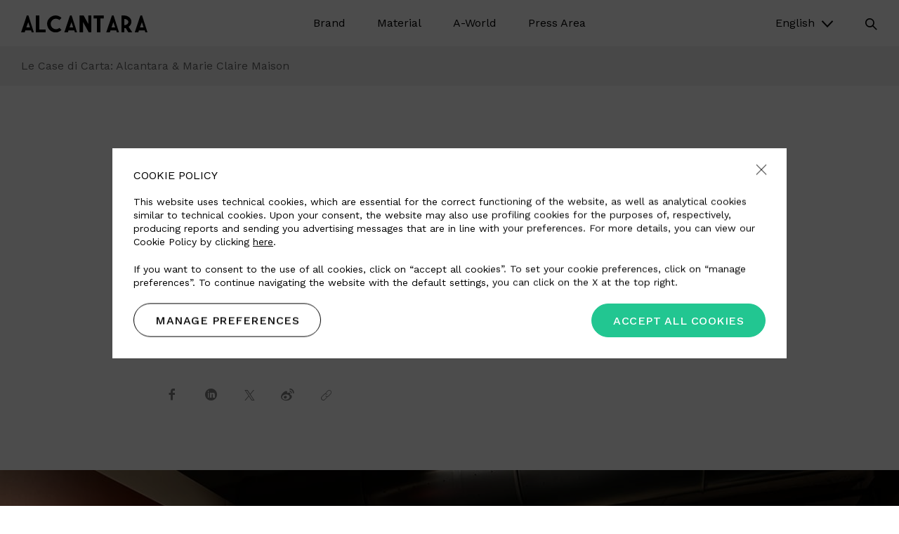

--- FILE ---
content_type: text/html; charset=UTF-8
request_url: https://www.alcantara.com/le-case-di-carta-marie-claire-maison-20th-birthday/
body_size: 59029
content:
<!DOCTYPE html>
<html lang="en-US">
<head>
    <!-- Meta Tags -->
    <meta http-equiv="Content-Type" content="text/html;" charset="UTF-8" />
    	<meta name="viewport" content="width=device-width, initial-scale=1.0, shrink-to-fit=no">
    <meta name="format-detection" content="telephone=no">

	<link href="https://fonts.googleapis.com/css?family=Gilda+Display|Work+Sans:200,300,400,500,600&display=swap" rel="stylesheet">

    <link rel="apple-touch-icon" sizes="57x57" href="https://www.alcantara.com/wp-content/themes/alcantara/assets/images/favicon/apple-icon-57x57.png">
    <link rel="apple-touch-icon" sizes="60x60" href="https://www.alcantara.com/wp-content/themes/alcantara/assets/images/favicon/apple-icon-60x60.png">
    <link rel="apple-touch-icon" sizes="72x72" href="https://www.alcantara.com/wp-content/themes/alcantara/assets/images/favicon/apple-icon-72x72.png">
    <link rel="apple-touch-icon" sizes="76x76" href="https://www.alcantara.com/wp-content/themes/alcantara/assets/images/favicon/apple-icon-76x76.png">
    <link rel="apple-touch-icon" sizes="114x114" href="https://www.alcantara.com/wp-content/themes/alcantara/assets/images/favicon/apple-icon-114x114.png">
    <link rel="apple-touch-icon" sizes="120x120" href="https://www.alcantara.com/wp-content/themes/alcantara/assets/images/favicon/apple-icon-120x120.png">
    <link rel="apple-touch-icon" sizes="144x144" href="https://www.alcantara.com/wp-content/themes/alcantara/assets/images/favicon/apple-icon-144x144.png">
    <link rel="apple-touch-icon" sizes="152x152" href="https://www.alcantara.com/wp-content/themes/alcantara/assets/images/favicon/apple-icon-152x152.png">
    <link rel="apple-touch-icon" sizes="180x180" href="https://www.alcantara.com/wp-content/themes/alcantara/assets/images/favicon/apple-icon-180x180.png">
    <link rel="icon" type="image/png" sizes="192x192"  href="https://www.alcantara.com/wp-content/themes/alcantara/assets/images/favicon/android-icon-192x192.png">
    <link rel="icon" type="image/png" sizes="32x32" href="https://www.alcantara.com/wp-content/themes/alcantara/assets/images/favicon/favicon-32x32.png">
    <link rel="icon" type="image/png" sizes="96x96" href="https://www.alcantara.com/wp-content/themes/alcantara/assets/images/favicon/favicon-96x96.png">
    <link rel="icon" type="image/png" sizes="16x16" href="https://www.alcantara.com/wp-content/themes/alcantara/assets/images/favicon/favicon-16x16.png">
    <meta name="msapplication-TileColor" content="#ffffff">
    <meta name="msapplication-TileImage" content="https://www.alcantara.com/wp-content/themes/alcantara/assets/images/favicon/ms-icon-144x144.png">
    <meta name="facebook-domain-verification" content="xoojypw7yvdr93n1m4z5jf5wz1uull" />
    <meta name="facebook-domain-verification" content="bz90zz0vvk8tu2igr9g3hqccf7wsjb" />
    <meta name="theme-color" content="#ffffff">
    
    <!-- Google Tag Manager -->
    <script>
        (function(w, d, s, l, i) {
            w[l] = w[l] || [];
            w[l].push({
                'gtm.start': new Date().getTime(),
                event: 'gtm.js'
            });
            var f = d.getElementsByTagName(s)[0],
                j = d.createElement(s),
                dl = l != 'dataLayer' ? '&l=' + l : '';
            j.async = true;
            j.src = 'https://www.googletagmanager.com/gtm.js?id=' + i + dl;
            f.parentNode.insertBefore(j, f);
        })(window, document, 'script', 'dataLayer', 'GTM-KM28CM');
    </script>
    <!-- End Google Tag Manager -->

    <script>
        var AJAXURL = 'https://www.alcantara.com/wp-admin/admin-ajax.php';
        var UA = 'UA-4596089-1';
            </script>



    <meta name='robots' content='index, follow, max-image-preview:large, max-snippet:-1, max-video-preview:-1' />
	<style>img:is([sizes="auto" i], [sizes^="auto," i]) { contain-intrinsic-size: 3000px 1500px }</style>
	
	<!-- This site is optimized with the Yoast SEO plugin v25.9 - https://yoast.com/wordpress/plugins/seo/ -->
	<title>‘Le Case di Carta’: Marie Claire celebrates its 20th birthday - Alcantara</title>
	<meta name="description" content="At Mudec Photo, Milan, Alcantara is a partner of ‘Le Case di Carta’, the Marie Claire Maison exhibition dedicated to the last 20 years of lifestyle and design." />
	<link rel="canonical" href="https://www.alcantara.com/le-case-di-carta-marie-claire-maison-20th-birthday/" />
	<meta property="og:locale" content="en_US" />
	<meta property="og:type" content="article" />
	<meta property="og:title" content="‘Le Case di Carta’: Marie Claire celebrates its 20th birthday - Alcantara" />
	<meta property="og:description" content="At Mudec Photo, Milan, Alcantara is a partner of ‘Le Case di Carta’, the Marie Claire Maison exhibition dedicated to the last 20 years of lifestyle and design." />
	<meta property="og:url" content="https://www.alcantara.com/le-case-di-carta-marie-claire-maison-20th-birthday/" />
	<meta property="og:site_name" content="Alcantara" />
	<meta property="article:published_time" content="2023-11-23T09:00:28+00:00" />
	<meta property="article:modified_time" content="2023-11-23T13:45:34+00:00" />
	<meta property="og:image" content="https://www.alcantara.com/wp-content/uploads/2023/11/alcantara_le_case_di_carta_marie_claire_maison_gallery-01.jpg" />
	<meta property="og:image:width" content="1200" />
	<meta property="og:image:height" content="800" />
	<meta property="og:image:type" content="image/jpeg" />
	<meta name="twitter:card" content="summary_large_image" />
	<meta name="twitter:label1" content="Written by" />
	<meta name="twitter:data1" content="Alcantara SpA" />
	<meta name="twitter:label2" content="Est. reading time" />
	<meta name="twitter:data2" content="2 minutes" />
	<script type="application/ld+json" class="yoast-schema-graph">{"@context":"https://schema.org","@graph":[{"@type":"WebPage","@id":"https://www.alcantara.com/le-case-di-carta-marie-claire-maison-20th-birthday/","url":"https://www.alcantara.com/le-case-di-carta-marie-claire-maison-20th-birthday/","name":"‘Le Case di Carta’: Marie Claire celebrates its 20th birthday - Alcantara","isPartOf":{"@id":"https://www.alcantara.com/#website"},"primaryImageOfPage":{"@id":"https://www.alcantara.com/le-case-di-carta-marie-claire-maison-20th-birthday/#primaryimage"},"image":{"@id":"https://www.alcantara.com/le-case-di-carta-marie-claire-maison-20th-birthday/#primaryimage"},"thumbnailUrl":"https://www.alcantara.com/wp-content/uploads/2023/11/alcantara_le_case_di_carta_marie_claire_maison_gallery-01.jpg","datePublished":"2023-11-23T09:00:28+00:00","dateModified":"2023-11-23T13:45:34+00:00","author":{"@id":"https://www.alcantara.com/#/schema/person/084fcfb3146092ec1a39f5ceee1a6396"},"description":"At Mudec Photo, Milan, Alcantara is a partner of ‘Le Case di Carta’, the Marie Claire Maison exhibition dedicated to the last 20 years of lifestyle and design.","breadcrumb":{"@id":"https://www.alcantara.com/le-case-di-carta-marie-claire-maison-20th-birthday/#breadcrumb"},"inLanguage":"en-US","potentialAction":[{"@type":"ReadAction","target":["https://www.alcantara.com/le-case-di-carta-marie-claire-maison-20th-birthday/"]}]},{"@type":"ImageObject","inLanguage":"en-US","@id":"https://www.alcantara.com/le-case-di-carta-marie-claire-maison-20th-birthday/#primaryimage","url":"https://www.alcantara.com/wp-content/uploads/2023/11/alcantara_le_case_di_carta_marie_claire_maison_gallery-01.jpg","contentUrl":"https://www.alcantara.com/wp-content/uploads/2023/11/alcantara_le_case_di_carta_marie_claire_maison_gallery-01.jpg","width":1200,"height":800},{"@type":"BreadcrumbList","@id":"https://www.alcantara.com/le-case-di-carta-marie-claire-maison-20th-birthday/#breadcrumb","itemListElement":[{"@type":"ListItem","position":1,"name":"Home","item":"https://www.alcantara.com/"},{"@type":"ListItem","position":2,"name":"A-World","item":"https://www.alcantara.com/a-world/"},{"@type":"ListItem","position":3,"name":"Le Case di Carta: Alcantara &#038; Marie Claire Maison"}]},{"@type":"WebSite","@id":"https://www.alcantara.com/#website","url":"https://www.alcantara.com/","name":"Alcantara","description":"","potentialAction":[{"@type":"SearchAction","target":{"@type":"EntryPoint","urlTemplate":"https://www.alcantara.com/?s={search_term_string}"},"query-input":{"@type":"PropertyValueSpecification","valueRequired":true,"valueName":"search_term_string"}}],"inLanguage":"en-US"},{"@type":"Person","@id":"https://www.alcantara.com/#/schema/person/084fcfb3146092ec1a39f5ceee1a6396","name":"Alcantara SpA","image":{"@type":"ImageObject","inLanguage":"en-US","@id":"https://www.alcantara.com/#/schema/person/image/","url":"https://secure.gravatar.com/avatar/35aaa2c13d76b5b14ad90ad9a15cd9a8?s=96&d=mm&r=g","contentUrl":"https://secure.gravatar.com/avatar/35aaa2c13d76b5b14ad90ad9a15cd9a8?s=96&d=mm&r=g","caption":"Alcantara SpA"}}]}</script>
	<!-- / Yoast SEO plugin. -->


<link rel='stylesheet' id='wp-block-library-css' href='https://www.alcantara.com/wp-includes/css/dist/block-library/style.min.css?ver=6.7.4' type='text/css' media='all' />
<style id='classic-theme-styles-inline-css' type='text/css'>
/*! This file is auto-generated */
.wp-block-button__link{color:#fff;background-color:#32373c;border-radius:9999px;box-shadow:none;text-decoration:none;padding:calc(.667em + 2px) calc(1.333em + 2px);font-size:1.125em}.wp-block-file__button{background:#32373c;color:#fff;text-decoration:none}
</style>
<style id='global-styles-inline-css' type='text/css'>
:root{--wp--preset--aspect-ratio--square: 1;--wp--preset--aspect-ratio--4-3: 4/3;--wp--preset--aspect-ratio--3-4: 3/4;--wp--preset--aspect-ratio--3-2: 3/2;--wp--preset--aspect-ratio--2-3: 2/3;--wp--preset--aspect-ratio--16-9: 16/9;--wp--preset--aspect-ratio--9-16: 9/16;--wp--preset--color--black: #000000;--wp--preset--color--cyan-bluish-gray: #abb8c3;--wp--preset--color--white: #ffffff;--wp--preset--color--pale-pink: #f78da7;--wp--preset--color--vivid-red: #cf2e2e;--wp--preset--color--luminous-vivid-orange: #ff6900;--wp--preset--color--luminous-vivid-amber: #fcb900;--wp--preset--color--light-green-cyan: #7bdcb5;--wp--preset--color--vivid-green-cyan: #00d084;--wp--preset--color--pale-cyan-blue: #8ed1fc;--wp--preset--color--vivid-cyan-blue: #0693e3;--wp--preset--color--vivid-purple: #9b51e0;--wp--preset--gradient--vivid-cyan-blue-to-vivid-purple: linear-gradient(135deg,rgba(6,147,227,1) 0%,rgb(155,81,224) 100%);--wp--preset--gradient--light-green-cyan-to-vivid-green-cyan: linear-gradient(135deg,rgb(122,220,180) 0%,rgb(0,208,130) 100%);--wp--preset--gradient--luminous-vivid-amber-to-luminous-vivid-orange: linear-gradient(135deg,rgba(252,185,0,1) 0%,rgba(255,105,0,1) 100%);--wp--preset--gradient--luminous-vivid-orange-to-vivid-red: linear-gradient(135deg,rgba(255,105,0,1) 0%,rgb(207,46,46) 100%);--wp--preset--gradient--very-light-gray-to-cyan-bluish-gray: linear-gradient(135deg,rgb(238,238,238) 0%,rgb(169,184,195) 100%);--wp--preset--gradient--cool-to-warm-spectrum: linear-gradient(135deg,rgb(74,234,220) 0%,rgb(151,120,209) 20%,rgb(207,42,186) 40%,rgb(238,44,130) 60%,rgb(251,105,98) 80%,rgb(254,248,76) 100%);--wp--preset--gradient--blush-light-purple: linear-gradient(135deg,rgb(255,206,236) 0%,rgb(152,150,240) 100%);--wp--preset--gradient--blush-bordeaux: linear-gradient(135deg,rgb(254,205,165) 0%,rgb(254,45,45) 50%,rgb(107,0,62) 100%);--wp--preset--gradient--luminous-dusk: linear-gradient(135deg,rgb(255,203,112) 0%,rgb(199,81,192) 50%,rgb(65,88,208) 100%);--wp--preset--gradient--pale-ocean: linear-gradient(135deg,rgb(255,245,203) 0%,rgb(182,227,212) 50%,rgb(51,167,181) 100%);--wp--preset--gradient--electric-grass: linear-gradient(135deg,rgb(202,248,128) 0%,rgb(113,206,126) 100%);--wp--preset--gradient--midnight: linear-gradient(135deg,rgb(2,3,129) 0%,rgb(40,116,252) 100%);--wp--preset--font-size--small: 13px;--wp--preset--font-size--medium: 20px;--wp--preset--font-size--large: 36px;--wp--preset--font-size--x-large: 42px;--wp--preset--spacing--20: 0.44rem;--wp--preset--spacing--30: 0.67rem;--wp--preset--spacing--40: 1rem;--wp--preset--spacing--50: 1.5rem;--wp--preset--spacing--60: 2.25rem;--wp--preset--spacing--70: 3.38rem;--wp--preset--spacing--80: 5.06rem;--wp--preset--shadow--natural: 6px 6px 9px rgba(0, 0, 0, 0.2);--wp--preset--shadow--deep: 12px 12px 50px rgba(0, 0, 0, 0.4);--wp--preset--shadow--sharp: 6px 6px 0px rgba(0, 0, 0, 0.2);--wp--preset--shadow--outlined: 6px 6px 0px -3px rgba(255, 255, 255, 1), 6px 6px rgba(0, 0, 0, 1);--wp--preset--shadow--crisp: 6px 6px 0px rgba(0, 0, 0, 1);}:where(.is-layout-flex){gap: 0.5em;}:where(.is-layout-grid){gap: 0.5em;}body .is-layout-flex{display: flex;}.is-layout-flex{flex-wrap: wrap;align-items: center;}.is-layout-flex > :is(*, div){margin: 0;}body .is-layout-grid{display: grid;}.is-layout-grid > :is(*, div){margin: 0;}:where(.wp-block-columns.is-layout-flex){gap: 2em;}:where(.wp-block-columns.is-layout-grid){gap: 2em;}:where(.wp-block-post-template.is-layout-flex){gap: 1.25em;}:where(.wp-block-post-template.is-layout-grid){gap: 1.25em;}.has-black-color{color: var(--wp--preset--color--black) !important;}.has-cyan-bluish-gray-color{color: var(--wp--preset--color--cyan-bluish-gray) !important;}.has-white-color{color: var(--wp--preset--color--white) !important;}.has-pale-pink-color{color: var(--wp--preset--color--pale-pink) !important;}.has-vivid-red-color{color: var(--wp--preset--color--vivid-red) !important;}.has-luminous-vivid-orange-color{color: var(--wp--preset--color--luminous-vivid-orange) !important;}.has-luminous-vivid-amber-color{color: var(--wp--preset--color--luminous-vivid-amber) !important;}.has-light-green-cyan-color{color: var(--wp--preset--color--light-green-cyan) !important;}.has-vivid-green-cyan-color{color: var(--wp--preset--color--vivid-green-cyan) !important;}.has-pale-cyan-blue-color{color: var(--wp--preset--color--pale-cyan-blue) !important;}.has-vivid-cyan-blue-color{color: var(--wp--preset--color--vivid-cyan-blue) !important;}.has-vivid-purple-color{color: var(--wp--preset--color--vivid-purple) !important;}.has-black-background-color{background-color: var(--wp--preset--color--black) !important;}.has-cyan-bluish-gray-background-color{background-color: var(--wp--preset--color--cyan-bluish-gray) !important;}.has-white-background-color{background-color: var(--wp--preset--color--white) !important;}.has-pale-pink-background-color{background-color: var(--wp--preset--color--pale-pink) !important;}.has-vivid-red-background-color{background-color: var(--wp--preset--color--vivid-red) !important;}.has-luminous-vivid-orange-background-color{background-color: var(--wp--preset--color--luminous-vivid-orange) !important;}.has-luminous-vivid-amber-background-color{background-color: var(--wp--preset--color--luminous-vivid-amber) !important;}.has-light-green-cyan-background-color{background-color: var(--wp--preset--color--light-green-cyan) !important;}.has-vivid-green-cyan-background-color{background-color: var(--wp--preset--color--vivid-green-cyan) !important;}.has-pale-cyan-blue-background-color{background-color: var(--wp--preset--color--pale-cyan-blue) !important;}.has-vivid-cyan-blue-background-color{background-color: var(--wp--preset--color--vivid-cyan-blue) !important;}.has-vivid-purple-background-color{background-color: var(--wp--preset--color--vivid-purple) !important;}.has-black-border-color{border-color: var(--wp--preset--color--black) !important;}.has-cyan-bluish-gray-border-color{border-color: var(--wp--preset--color--cyan-bluish-gray) !important;}.has-white-border-color{border-color: var(--wp--preset--color--white) !important;}.has-pale-pink-border-color{border-color: var(--wp--preset--color--pale-pink) !important;}.has-vivid-red-border-color{border-color: var(--wp--preset--color--vivid-red) !important;}.has-luminous-vivid-orange-border-color{border-color: var(--wp--preset--color--luminous-vivid-orange) !important;}.has-luminous-vivid-amber-border-color{border-color: var(--wp--preset--color--luminous-vivid-amber) !important;}.has-light-green-cyan-border-color{border-color: var(--wp--preset--color--light-green-cyan) !important;}.has-vivid-green-cyan-border-color{border-color: var(--wp--preset--color--vivid-green-cyan) !important;}.has-pale-cyan-blue-border-color{border-color: var(--wp--preset--color--pale-cyan-blue) !important;}.has-vivid-cyan-blue-border-color{border-color: var(--wp--preset--color--vivid-cyan-blue) !important;}.has-vivid-purple-border-color{border-color: var(--wp--preset--color--vivid-purple) !important;}.has-vivid-cyan-blue-to-vivid-purple-gradient-background{background: var(--wp--preset--gradient--vivid-cyan-blue-to-vivid-purple) !important;}.has-light-green-cyan-to-vivid-green-cyan-gradient-background{background: var(--wp--preset--gradient--light-green-cyan-to-vivid-green-cyan) !important;}.has-luminous-vivid-amber-to-luminous-vivid-orange-gradient-background{background: var(--wp--preset--gradient--luminous-vivid-amber-to-luminous-vivid-orange) !important;}.has-luminous-vivid-orange-to-vivid-red-gradient-background{background: var(--wp--preset--gradient--luminous-vivid-orange-to-vivid-red) !important;}.has-very-light-gray-to-cyan-bluish-gray-gradient-background{background: var(--wp--preset--gradient--very-light-gray-to-cyan-bluish-gray) !important;}.has-cool-to-warm-spectrum-gradient-background{background: var(--wp--preset--gradient--cool-to-warm-spectrum) !important;}.has-blush-light-purple-gradient-background{background: var(--wp--preset--gradient--blush-light-purple) !important;}.has-blush-bordeaux-gradient-background{background: var(--wp--preset--gradient--blush-bordeaux) !important;}.has-luminous-dusk-gradient-background{background: var(--wp--preset--gradient--luminous-dusk) !important;}.has-pale-ocean-gradient-background{background: var(--wp--preset--gradient--pale-ocean) !important;}.has-electric-grass-gradient-background{background: var(--wp--preset--gradient--electric-grass) !important;}.has-midnight-gradient-background{background: var(--wp--preset--gradient--midnight) !important;}.has-small-font-size{font-size: var(--wp--preset--font-size--small) !important;}.has-medium-font-size{font-size: var(--wp--preset--font-size--medium) !important;}.has-large-font-size{font-size: var(--wp--preset--font-size--large) !important;}.has-x-large-font-size{font-size: var(--wp--preset--font-size--x-large) !important;}
:where(.wp-block-post-template.is-layout-flex){gap: 1.25em;}:where(.wp-block-post-template.is-layout-grid){gap: 1.25em;}
:where(.wp-block-columns.is-layout-flex){gap: 2em;}:where(.wp-block-columns.is-layout-grid){gap: 2em;}
:root :where(.wp-block-pullquote){font-size: 1.5em;line-height: 1.6;}
</style>
<link rel='stylesheet' id='responsive-lightbox-swipebox-css' href='https://www.alcantara.com/wp-content/plugins/responsive-lightbox/assets/swipebox/swipebox.min.css?ver=1.5.2' type='text/css' media='all' />
<link rel='stylesheet' id='alcantara-css' href='https://www.alcantara.com/wp-content/themes/alcantara/assets/styles/main.min.css?ver=6.7.4' type='text/css' media='all' />
<link rel='stylesheet' id='utility-css' href='https://www.alcantara.com/wp-content/themes/alcantara/assets/styles/utility.css?ver=202506-1' type='text/css' media='all' />
<script type="text/javascript" src="https://www.alcantara.com/wp-includes/js/jquery/jquery.min.js?ver=3.7.1" id="jquery-core-js"></script>
<script type="text/javascript" src="https://www.alcantara.com/wp-includes/js/jquery/jquery-migrate.min.js?ver=3.4.1" id="jquery-migrate-js"></script>
<script type="text/javascript" id="alcantara-reserved-js-extra">
/* <![CDATA[ */
var ajax_params = {"ajax_url":"https:\/\/www.alcantara.com\/wp-admin\/admin-ajax.php"};
/* ]]> */
</script>
<script type="text/javascript" src="https://www.alcantara.com/wp-content/plugins/alcantara-reserved-area/assets/scripts/main.js?ver=6.7.4" id="alcantara-reserved-js"></script>
<script type="text/javascript" id="3d-flip-book-client-locale-loader-js-extra">
/* <![CDATA[ */
var FB3D_CLIENT_LOCALE = {"ajaxurl":"https:\/\/www.alcantara.com\/wp-admin\/admin-ajax.php","dictionary":{"Table of contents":"Table of contents","Close":"Close","Bookmarks":"Bookmarks","Thumbnails":"Thumbnails","Search":"Search","Share":"Share","Facebook":"Facebook","Twitter":"Twitter","Email":"Email","Play":"Play","Previous page":"Previous page","Next page":"Next page","Zoom in":"Zoom in","Zoom out":"Zoom out","Fit view":"Fit view","Auto play":"Auto play","Full screen":"Full screen","More":"More","Smart pan":"Smart pan","Single page":"Single page","Sounds":"Sounds","Stats":"Stats","Print":"Print","Download":"Download","Goto first page":"Goto first page","Goto last page":"Goto last page"},"images":"https:\/\/www.alcantara.com\/wp-content\/plugins\/interactive-3d-flipbook-powered-physics-engine\/assets\/images\/","jsData":{"urls":[],"posts":{"ids_mis":[],"ids":[]},"pages":[],"firstPages":[],"bookCtrlProps":[],"bookTemplates":[]},"key":"3d-flip-book","pdfJS":{"pdfJsLib":"https:\/\/www.alcantara.com\/wp-content\/plugins\/interactive-3d-flipbook-powered-physics-engine\/assets\/js\/pdf.min.js?ver=4.3.136","pdfJsWorker":"https:\/\/www.alcantara.com\/wp-content\/plugins\/interactive-3d-flipbook-powered-physics-engine\/assets\/js\/pdf.worker.js?ver=4.3.136","stablePdfJsLib":"https:\/\/www.alcantara.com\/wp-content\/plugins\/interactive-3d-flipbook-powered-physics-engine\/assets\/js\/stable\/pdf.min.js?ver=2.5.207","stablePdfJsWorker":"https:\/\/www.alcantara.com\/wp-content\/plugins\/interactive-3d-flipbook-powered-physics-engine\/assets\/js\/stable\/pdf.worker.js?ver=2.5.207","pdfJsCMapUrl":"https:\/\/www.alcantara.com\/wp-content\/plugins\/interactive-3d-flipbook-powered-physics-engine\/assets\/cmaps\/"},"cacheurl":"https:\/\/www.alcantara.com\/wp-content\/uploads\/3d-flip-book\/cache\/","pluginsurl":"https:\/\/www.alcantara.com\/wp-content\/plugins\/","pluginurl":"https:\/\/www.alcantara.com\/wp-content\/plugins\/interactive-3d-flipbook-powered-physics-engine\/","thumbnailSize":{"width":"150","height":"150"},"version":"1.16.16"};
/* ]]> */
</script>
<script type="text/javascript" src="https://www.alcantara.com/wp-content/plugins/interactive-3d-flipbook-powered-physics-engine/assets/js/client-locale-loader.js?ver=1.16.16" id="3d-flip-book-client-locale-loader-js" async="async" data-wp-strategy="async"></script>
<script type="text/javascript" src="https://www.alcantara.com/wp-content/plugins/responsive-lightbox/assets/swipebox/jquery.swipebox.min.js?ver=1.5.2" id="responsive-lightbox-swipebox-js"></script>
<script type="text/javascript" src="https://www.alcantara.com/wp-includes/js/underscore.min.js?ver=1.13.7" id="underscore-js"></script>
<script type="text/javascript" src="https://www.alcantara.com/wp-content/plugins/responsive-lightbox/assets/infinitescroll/infinite-scroll.pkgd.min.js?ver=4.0.1" id="responsive-lightbox-infinite-scroll-js"></script>
<script type="text/javascript" id="responsive-lightbox-js-before">
/* <![CDATA[ */
var rlArgs = {"script":"swipebox","selector":"lightbox","customEvents":"","activeGalleries":true,"animation":true,"hideCloseButtonOnMobile":false,"removeBarsOnMobile":false,"hideBars":true,"hideBarsDelay":5000,"videoMaxWidth":1080,"useSVG":true,"loopAtEnd":false,"woocommerce_gallery":false,"ajaxurl":"https:\/\/www.alcantara.com\/wp-admin\/admin-ajax.php","nonce":"6bcb74a6bd","preview":false,"postId":37671,"scriptExtension":false};
/* ]]> */
</script>
<script type="text/javascript" src="https://www.alcantara.com/wp-content/plugins/responsive-lightbox/js/front.js?ver=2.5.3" id="responsive-lightbox-js"></script>
<!--[if lt IE 9]>
<script type="text/javascript" src="//cdnjs.cloudflare.com/ajax/libs/respond.js/1.4.2/respond.min.js?ver=6.7.4" id="respondjs-js"></script>
<![endif]-->
<!--[if lt IE 9]>
<script type="text/javascript" src="//cdnjs.cloudflare.com/ajax/libs/html5shiv/3.7.3/html5shiv.min.js?ver=6.7.4" id="html5shiv-js"></script>
<![endif]-->
<link rel="EditURI" type="application/rsd+xml" title="RSD" href="https://www.alcantara.com/xmlrpc.php?rsd" />
<link rel='shortlink' href='https://www.alcantara.com/?p=37671' />
<meta name="generator" content="WPML ver:4.7.1 stt:61,1,3,27,28,29;" />
<script type="text/javascript">
           var ajaxurl = "https://www.alcantara.com/wp-admin/admin-ajax.php";
         </script><link rel="alternate" hreflang="en" href="https://www.alcantara.com/le-case-di-carta-marie-claire-maison-20th-birthday/" />
<link rel="alternate" hreflang="it" href="https://www.alcantara.com/it/le-case-di-carta-20-anni-marie-claire-maison/" />
<link rel="alternate" hreflang="de" href="https://www.alcantara.com/de/le-case-di-carta-20-jahre-marie-claire-maison/" />
<link rel="alternate" hreflang="zh" href="https://www.alcantara.com/zh-hant/marie-claire-maison%e6%9d%82%e5%bf%97%e5%88%9b%e5%8a%9e20%e5%91%a8%e5%b9%b4le-case-di-carta%e5%b1%95/" />
<link rel="alternate" hreflang="ja" href="https://www.alcantara.com/ja/marie-claire-maison20%e5%91%a8%e5%b9%b4%e8%a8%98%e5%bf%b5le-case-di-carta%e5%b1%95/" />
<link rel="alternate" hreflang="ko" href="https://www.alcantara.com/ko/%eb%a0%88-%ec%b9%b4%ec%a0%9c-%eb%94%94-%ec%b9%b4%eb%a5%b4%ed%83%80-20-%ec%a3%bc%eb%85%84-%eb%a7%88%eb%a6%ac-%eb%81%8c%eb%a0%88%eb%a5%b4-%eb%a9%94%ec%a2%85/" />
<!--[if lte IE 9]><link rel="stylesheet" type="text/css" href="https://www.alcantara.com/wp-content/plugins/js_composer/assets/css/vc_lte_ie9.min.css" media="screen"><![endif]-->		<style type="text/css" id="wp-custom-css">
			#popup .inner {
	padding: 0;
}

.img-hide img {
	display: none;
}

.single-press-area #single-post .post-image img {
max-width: 500px;
/*margin: 0 auto;*/
/*display: block;*/
}

._3d-flip-book:hover .book-thumbnail {
	box-shadow: none !important;
}
._3d-flip-book .book-thumbnail>a {
	border: none !important;
}

._3d-flip-book .book-thumbnail {
	max-width: 550px;
}

h1, h2, h3, h4, h5, h6 {
    overflow-wrap: normal;
}

.chess .image img {
	position: relative;
	display: block;
	margin: 0 auto;
	max-width: 550px;
}

.home .chess .image img {
	max-width: 100%;
}

.tb-book {
	width: 100%;
	max-width: 450px;
	margin: 0 auto;
}

.tb-book > tbody > tr {
	border-bottom: 1px solid #ddd;
	line-height: 2.2;
}

.tb-book > tbody > tr:last-of-type {
	border-bottom: 0;
}

#cookie-banner {
	z-index: 999992;
}

.single-post .status > br {
	display: none;
}

#cookie-banner .content .cookie-close {
	z-index: 9999;
}

#main-header .nav--mobile .secondary ul li a .sub-image {
	width: 160px;
}

@media (max-width: 29.99em) {
    #main-header .nav--mobile .secondary ul li a .sub-image {
        width: 120px;
    }
}






.bg-grey .wrapper {
	background-color: #f7f7f7;
}

.bg-light-green .wrapper {
	background-color: #e2e6d9;
}

.bg-light-grey .wrapper {
	background-color: #e8e8e9;
}

.bg-section-grey {
	background-color: #f7f7f7;
}

.img-w-full .image img {
	max-width: 100%;
}

.chess.media--left.img-w-full .image {
    padding-right: 0px;
}

.chess.media--right.img-w-full .image {
    padding-left: 0px;
}

#main-content .boxed-small .container.no-padding,
#main-content .boxed-medium .container.no-padding{
	padding-left: 45px !important;
	padding-right: 45px !important;
}

.boxed-small .container {
	max-width: 1000px;
}

.boxed-medium .container {
	max-width: 1150px;
}

.boxed-small .intro-inner .title * {
	font-size: 30px;
}

.boxed-small .intro-inner .title *,
.boxed-medium .intro-inner .title * {
	word-break: break-word;
	-webkit-hyphens: auto;
	-ms-hyphens: auto;
	hyphens: auto;
}

.chess.boxed-big .wrap,
.chess.boxed-small .wrap,
.chess.boxed-medium .wrap {
	padding: 60px 60px;
}

@media (max-width: 64.0525em) {
    .boxed-small .intro-inner .title * {
        font-size: 24px;
    }
}

@media (max-width: 48.0525em) {
    .chess.boxed-small .wrap,
		.chess.boxed-big .wrap,
	.chess.boxed-medium .wrap {
        padding: 90px 60px;
    }
}

@media (min-width: 30em) and (min-width: 30em) and (max-width: 64.0525em) {
    .chess.media--left.img-w-full .image {
        padding-left: 0;
    }
}

@media (max-width: 29.99em) {
    .chess.boxed-small .wrap,
		.chess.boxed-big .wrap,
	.chess.boxed-medium .wrap {
        padding: 40px 30px;
    }
	
		#main-content .boxed-small .container.no-padding,
		#main-content .boxed-medium .container.no-padding {
				padding-left: 20px !important;
				padding-right: 20px !important;
		}
	
		.chess.boxed-small .image,
		.chess.boxed-medium .image {
				margin-top: 0;
		}
}




.w-45 {
	width: 45%;
}

.w-55 {
	width: 55%;
}

/* TABLE */

table, th, td {
	margin: 20px 0;
	border: 1px solid #000;
}

th, td {
  padding: 15px;
}



body.page-id-45682 .intro-inner .title > h3 {
	font-size: 34px;
}

body.page-id-45726 .a-stories-wall .story-preview.card {
	margin-bottom: 40px;
}



.carousel-v2-block .item > .image {
	margin-bottom: 20px;
}

.carousel-v2-block .item > .title {
    font-size: 20px;
    text-transform: uppercase;
    line-height: 1.3;
}

.carousel-v2-block .owl-carousel {
	padding-top: 50px;
	position: relative;
}

.carousel-v2-block .owl-nav {
	position: absolute;
	top: 0;
	right: 0;
	margin: 0 -10px;
}

.carousel-v2-block .owl-nav button.owl-next,
.carousel-v2-block .owl-nav button.owl-prev {
    color: #000;
    display: inline-block;
    margin: 0 10px;
    font-size: 24px;
}

.slide-up-down-panel-block .slide-toggle-panel-trigger {
	  font-family: 'Work Sans', sans-serif;
    font-size: 16px;
    line-height: 1;
    font-weight: 400;
	  padding: 20px 0;
    border-bottom: 1px solid #ddd;
}

.slide-up-down-panel-block .items .item {
    border-bottom: 1px solid #ddd;
    padding: 20px 0 20px 0;
    position: relative;
}

.slide-up-down-panel-block .items .item p {
    font-size: 16px;
    font-weight: 400;
    line-height: 1;
    margin-bottom: 0;
}

.slide-up-down-panel-block .items .item ul {
	  position: absolute;
    top: 50%;
    right: 0;
    margin: 0;
    padding: 0;
    list-style: none;
    font-size: 14px;
    transform: translateY(-50%);
}

.slide-up-down-panel-block .items .item ul li {
    margin: 0 0 0 20px;
    padding: 0;
    display: inline-block;
}

.slide-up-down-panel-block .items .item ul li a i {
    display: inline-block;
    margin-right: 5px;
    vertical-align: middle;
}

.slide-up-down-panel-block .items a {
	color: #000;
}

.slide-up-down-panel-block .slide-toggle-panel {
	padding: 0 45px;
}

@media (max-width: 64.0525em) {
    .slide-up-down-panel-block .slide-toggle-panel {
		padding: 0 30px 0 0;
	}
}

@media (max-width: 29.99em) {
    .slide-up-down-panel-block .items .item p {
        margin-bottom: 20px;
    }
	
	.slide-up-down-panel-block .items .item ul {
        position: static;
        line-height: 1;
        transform: none;
        margin-left: 0;
    }
	
	  .slide-up-down-panel-block .items .item ul li {
        margin: 0 20px 0 0;
    }
	
		.slide-up-down-panel-block .slide-toggle-panel {
		padding: 0;
	}
}



		</style>
		<noscript><style type="text/css"> .wpb_animate_when_almost_visible { opacity: 1; }</style></noscript></head>
<body class="post-template-default single single-post postid-37671 single-format-standard">
	<!-- Google Tag Manager (noscript) --> 
	<noscript><iframe src="https://www.googletagmanager.com/ns.html?id=GTM-KM28CM" height="0" width="0" style="display:none;visibility:hidden"></iframe></noscript>
	<!-- End Google Tag Manager (noscript) -->

	<script>

	var tag = document.createElement('script');
	tag.src = "https://www.youtube.com/iframe_api";
	var firstScriptTag = document.getElementsByTagName('script')[0];
	firstScriptTag.parentNode.insertBefore(tag, firstScriptTag);

	var YOUTUBE_API = false;
	window.onYouTubeIframeAPIReady = function() {
		YOUTUBE_API = true;
	};

	</script>

	<div id="loading"><span></span></div>

	<div id="header-overlay"></div>

	<div id="main-wrap">
		<div id="main-header">
			<div class="main-header--wrapper">
				<div class="container container--expanded">
					<div class="cont">
						<div class="logo">
							<a href="https://www.alcantara.com"><img src="https://www.alcantara.com/wp-content/themes/alcantara/assets/images/logo.svg" alt="Alcantara" class="logo--dark"><img src="https://www.alcantara.com/wp-content/themes/alcantara/assets/images/logo-white.svg" alt="Alcantara" class="logo--light"></a>
						</div>
						
						<a title="navigation toggle" href="#" id="menu-trigger" class="open" aria-label="open"><span></span></a>
				        
				        <div class="search">
				        	<a href="#" aria-label="search" title="search"><i class="icon-search"></i></a>
				        	<div class="search--box">
				        		<form action="https://www.alcantara.com" method="GET">
				        			<input type="text" name="s" placeholder="Type to start searching" />
				        			<button><i class="icon-arrow-right"></i></button>
				        		</form>
				        	</div>
				        </div>

						<div class="nav--desktop">
							<div class="inner">
								<div class="main-menu">
							        <ul id="primary-menu" class="menu"><li id='menu-item-9681'  class="menu-item menu-item-type-custom menu-item-object-custom menu-item-has-children"><a  href="#"><span>Brand</a> </span><span class="description">Alcantara embodies all the uniqueness and excellence of a 100% Italian brand. It is an extremely versatile company nourished by continual dialogue with the creative universe, making it a landmark for global organisations in every field of application. These are the values that drive our daily commitment to the future.</span><div class='sub-menu'><div class='sub-inner'><div class='sub-wrapper'><div class='sub-cell'><div class='head'></div></div><div class='sub-cell'><ul><li id='menu-item-9671'  class="menu-item menu-item-type-post_type menu-item-object-page"><a  href="https://www.alcantara.com/corporate/"><div class="sub-image"><img src="https://www.alcantara.com/wp-content/uploads/2025/02/corporate_menu.webp" alt="" /></div><span>Corporate</a> </span></li>
<li id='menu-item-9675'  class="menu-item menu-item-type-post_type menu-item-object-page"><a  href="https://www.alcantara.com/a-global-brand/"><div class="sub-image"><img src="https://www.alcantara.com/wp-content/uploads/2023/11/alcantara-creazioni-global-menu-1.webp" alt="" /></div><span>A Global Brand</a> </span></li>
<li id='menu-item-9677'  class="menu-item menu-item-type-post_type menu-item-object-page"><a  href="https://www.alcantara.com/made-in-italy/"><div class="sub-image"><img src="https://www.alcantara.com/wp-content/uploads/2023/11/alcantara-materiale-made-in-italy-poltrona-orig-1.webp" alt="" /></div><span>Made in Italy</a> </span></li>
<li id='menu-item-46773'  class="menu-item menu-item-type-post_type menu-item-object-page"><a  href="https://www.alcantara.com/sustainability/"><div class="sub-image"><img src="https://www.alcantara.com/wp-content/uploads/2025/10/menu_sostenibility.jpg" alt="" /></div><span>Sustainability</a> </span></li>
<li id='menu-item-9674'  class="menu-item menu-item-type-post_type menu-item-object-page"><a  href="https://www.alcantara.com/exclusive-tailor-made/"><div class="sub-image"><img src="https://www.alcantara.com/wp-content/uploads/2023/11/alcantara-tailor-made-esclusivo-1.webp" alt="" /></div><span>Exclusive tailor-made</a> </span></li>
<li id='menu-item-9673'  class="menu-item menu-item-type-post_type menu-item-object-page"><a  href="https://www.alcantara.com/endless-applications/"><div class="sub-image"><img src="https://www.alcantara.com/wp-content/uploads/2023/11/alcantara-endless-applicatin-menu-1.webp" alt="" /></div><span>Endless Applications</a> </span></li>
<li id='menu-item-9672'  class="menu-item menu-item-type-post_type menu-item-object-page"><a  href="https://www.alcantara.com/art-design-creativity/"><div class="sub-image"><img src="https://www.alcantara.com/wp-content/uploads/2023/11/arte_design_menu.webp" alt="" /></div><span>Art, design &#038; creativity</a> </span></li>
</ul></div><div class='sub-cell'><div class='image'></div></div></div></div></div></li>
<li id='menu-item-9682'  class="menu-item menu-item-type-custom menu-item-object-custom menu-item-has-children"><a  href="#"><span>Material</a> </span><span class="description">Technology, functionality, emotion, versatility and commitment to sustainability: discover the “material of the future” and its endless possibilities.</span><div class='sub-menu'><div class='sub-inner'><div class='sub-wrapper'><div class='sub-cell'><div class='head'></div></div><div class='sub-cell'><ul><li id='menu-item-9678'  class="menu-item menu-item-type-post_type menu-item-object-page"><a  href="https://www.alcantara.com/the-material/"><div class="sub-image"><img src="https://www.alcantara.com/wp-content/uploads/2023/11/alcantara-material-menu.webp" alt="" /></div><span>Superior material</a> </span></li>
<li id='menu-item-9676'  class="menu-item menu-item-type-post_type menu-item-object-page"><a  href="https://www.alcantara.com/inspirations/"><div class="sub-image"><img src="https://www.alcantara.com/wp-content/uploads/2023/11/ispirazione_menu.webp" alt="" /></div><span>Inspirations</a> </span></li>
<li id='menu-item-30594'  class="menu-item menu-item-type-post_type menu-item-object-page"><a  href="https://www.alcantara.com/colour-charts/"><div class="sub-image"><img src="https://www.alcantara.com/wp-content/uploads/2023/11/cartelle-colori-menu.webp" alt="" /></div><span>Colour Charts</a> </span></li>
<li id='menu-item-20170'  class="menu-item menu-item-type-post_type menu-item-object-page"><a  href="https://www.alcantara.com/cleaning-maintenance/"><div class="sub-image"><img src="https://www.alcantara.com/wp-content/uploads/2025/02/pulizia_menu.webp" alt="" /></div><span>Cleaning and Maintenance</a> </span></li>
<li id='menu-item-43893'  class="menu-item menu-item-type-post_type menu-item-object-page"><a  href="https://www.alcantara.com/distributors/"><div class="sub-image"><img src="https://www.alcantara.com/wp-content/uploads/2025/02/distributors_menu.webp" alt="" /></div><span>Distributors</a> </span></li>
</ul></div><div class='sub-cell'><div class='image'></div></div></div></div></div></li>
<li id='menu-item-9670'  class="menu-item menu-item-type-post_type menu-item-object-page current_page_parent"><a  href="https://www.alcantara.com/a-world/"><span>A-World</a> </span></li>
<li id='menu-item-9679'  class="menu-item menu-item-type-post_type menu-item-object-page"><a  href="https://www.alcantara.com/press-area/"><span>Press Area</a> </span></li>
</ul>	
						        </div>
						        <div class="lang">
									

						        	<span>English<i class="icon-arrow-down-mobile"></i></span>
						        	<ul>
						        		<li>
						        			<a href="https://www.alcantara.com/le-case-di-carta-marie-claire-maison-20th-birthday/">• English</a>
						        		</li>
						        		<li>
						        			<a href="https://www.alcantara.com/it/le-case-di-carta-20-anni-marie-claire-maison/">Italiano</a>
						        		</li>
						        		<li>
						        			<a href="https://www.alcantara.com/ko/%eb%a0%88-%ec%b9%b4%ec%a0%9c-%eb%94%94-%ec%b9%b4%eb%a5%b4%ed%83%80-20-%ec%a3%bc%eb%85%84-%eb%a7%88%eb%a6%ac-%eb%81%8c%eb%a0%88%eb%a5%b4-%eb%a9%94%ec%a2%85/">한국어</a>
						        		</li>
						        		<li>
						        			<a href="https://www.alcantara.com/de/le-case-di-carta-20-jahre-marie-claire-maison/">Deutsch</a>
						        		</li>
						        		<li>
						        			<a href="https://www.alcantara.com/zh-hant/marie-claire-maison%e6%9d%82%e5%bf%97%e5%88%9b%e5%8a%9e20%e5%91%a8%e5%b9%b4le-case-di-carta%e5%b1%95/">中文</a>
						        		</li>
						        		<li>
						        			<a href="https://www.alcantara.com/ja/marie-claire-maison20%e5%91%a8%e5%b9%b4%e8%a8%98%e5%bf%b5le-case-di-carta%e5%b1%95/">日本語</a>
						        		</li>
						        	</ul>
						        </div>
					        </div>
				        </div>

				        <div class="nav--mobile">
				        	<div class="inner"></div>
				        </div>

				        <div class="lang--mobile">
				        	<span>English<i class="icon-arrow-down-mobile"></i></span>
				        	<ul>
				        		<li>
				        			<a href="https://www.alcantara.com/le-case-di-carta-marie-claire-maison-20th-birthday/">• English</a>
				        		</li>
				        		<li>
				        			<a href="https://www.alcantara.com/it/le-case-di-carta-20-anni-marie-claire-maison/">Italiano</a>
				        		</li>
				        		<li>
				        			<a href="https://www.alcantara.com/ko/%eb%a0%88-%ec%b9%b4%ec%a0%9c-%eb%94%94-%ec%b9%b4%eb%a5%b4%ed%83%80-20-%ec%a3%bc%eb%85%84-%eb%a7%88%eb%a6%ac-%eb%81%8c%eb%a0%88%eb%a5%b4-%eb%a9%94%ec%a2%85/">한국어</a>
				        		</li>
				        		<li>
				        			<a href="https://www.alcantara.com/de/le-case-di-carta-20-jahre-marie-claire-maison/">Deutsch</a>
				        		</li>
				        		<li>
				        			<a href="https://www.alcantara.com/zh-hant/marie-claire-maison%e6%9d%82%e5%bf%97%e5%88%9b%e5%8a%9e20%e5%91%a8%e5%b9%b4le-case-di-carta%e5%b1%95/">中文</a>
				        		</li>
				        		<li>
				        			<a href="https://www.alcantara.com/ja/marie-claire-maison20%e5%91%a8%e5%b9%b4%e8%a8%98%e5%bf%b5le-case-di-carta%e5%b1%95/">日本語</a>
				        		</li>
				        	</ul>			        	
				        </div>

				        				        
					</div>
				</div>
			</div>
		</div>
		<div id="main-content">



<div id="single-post" class="element">
	<div class="status">
		Le Case di Carta: Alcantara & Marie Claire Maison		<span></span>
	</div>


	<div class="container container--indent">
		<div class="head">
			<span class="category">EVENTS</span>
			<h1>LE CASE DI CARTA: ALCANTARA & MARIE CLAIRE MAISON</h1>
			<p class="excerpt">Alcantara is a partner of ‘Le Case di Carta’, an exhibition organised by Marie Claire Maison magazine dedicated to the last 20 years of lifestyle and design.</p>
			<p class="meta">Mudec Photo, Milan<span></span>November 2023</p>
			<div class="share-on element">
	<div class="container container--expanded">
		<div class="wrap">
			<div class="container">
				
				<ul class="icons">
					<li class="share-fb"><a href="https://www.facebook.com/sharer/sharer.php?u=https://www.alcantara.com/le-case-di-carta-marie-claire-maison-20th-birthday/" class="btn-share"><i class="icon-facebook"></i></a></li>
					<li class="share-ln"><a href="https://www.linkedin.com/shareArticle?mini=true&url=https://www.alcantara.com/le-case-di-carta-marie-claire-maison-20th-birthday/&title=" class="btn-share"><i class="icon-linkedin"></i></a></li>
					<li class="share-tw"><a href="https://twitter.com/share?url=https://www.alcantara.com/le-case-di-carta-marie-claire-maison-20th-birthday/&text=" class="btn-share"><i class="icon-twitter"></i></a></li>
					<li class="share-wb"><a href="http://service.weibo.com/share/share.php?
					url=https://www.alcantara.com/le-case-di-carta-marie-claire-maison-20th-birthday/&title=" class="btn-share"><i class="icon-weibo"></i></a></li>
					<li class="share-lk"><a href="https://www.alcantara.com/le-case-di-carta-marie-claire-maison-20th-birthday/" class="btn-copy"><span>Link copiato</span><i class="icon-link"></i></a></li>
				</ul>

							</div>
		</div>
	</div>
</div>		</div>
	</div>

		
	
<section>

<div class="image-full element">
	<div class="container container--fixed no-padding">
		<div class="image">
			<div class="image-media video-in img-show"><img fetchpriority="high" decoding="async" src="https://www.alcantara.com/wp-content/uploads/2023/11/alcantara_le_case_di_carta_marie_claire_maison_gallery-01.jpg" alt="alcantara_le_case_di_carta_marie_claire_maison_gallery 01" width="1200" height="800"></div>					</div>
	</div>
</div>

<div class="text-block element padding--off">
	<div class="container container--indent">
		<div class="wrapper">
							<div class="cell">
					<p>In celebration of <strong><em>Marie Claire Maison</em>’s 20th birthday</strong>, Alcantara is participating in the exhibition ‘Le Case di Carta’, held in the spaces of Mudec Photo, Milan, which retraces the changes that have occurred in the world of interior design over the last two decades through <em>Marie Claire Maison</em>’s most emblematic iconic objects, images and covers.</p>
				</div>
					</div>
	</div>
</div>


<div class="images-facing element">
	<div class="container container--fixed">
		<div class="wrapper">
			<div class="cell">
				<div class="image">
					<div class="image-media video-in img-show"><img decoding="async" src="https://www.alcantara.com/wp-content/uploads/2023/11/alcantara_le_case_di_carta_marie_claire_maison_gallery-03.jpg" alt="alcantara_le_case_di_carta_marie_claire_maison_gallery 03" width="1200" height="800"></div>				</div>
			</div>
			<div class="cell">
				<div class="image">
					<div class="image-media video-in img-show"><img decoding="async" src="https://www.alcantara.com/wp-content/uploads/2023/11/alcantara_le_case_di_carta_marie_claire_maison_gallery-04.jpg" alt="alcantara_le_case_di_carta_marie_claire_maison_gallery 04" width="1200" height="800"></div>				</div>
			</div>
		</div>
	</div>
</div>
<div class="chess element proportion--50-50 media--right valign--middle tablet--blocks ">
	<div class="container container--fixed no-padding">
		<div class="wrapper">
			<div class="cell">
				<div class="wrap">
					<div class="intro-inner"><div class="title title--normal"><h2>Five habitats, five lifestyles</h2></div></div>				</div>
			</div>

			<div class="cell">
							</div>

		</div>
	</div>
</div>

<div class="text-block element padding--off">
	<div class="container container--indent">
		<div class="wrapper">
							<div class="cell">
					<p>The exhibition, curated by Domitilla Dardi and under the patronage of Milan City Council, leads visitors on a journey featuring five habitats that speak of issues associated with different lifestyles and a domestic dimension made of dreams, passions and personalities:</p>
<p><em>the </em>Casa Archivio<em> (archive house) the </em>Casa Performance<em> (performance house), the </em>Casa Pura<em> (pure house), the </em>Casa delle Superfunzioni<em> (house of super-functions) and the </em>Casa Tecno-Craft<em> (techno-craft house).</em></p>
				</div>
					</div>
	</div>
</div>


<div class="carousel-images element">
	<div class="owl-carousel">
		
				<div class="item">
					<img loading="lazy" decoding="async" src="https://www.alcantara.com/wp-content/uploads/2023/11/alcantara_le_case_di_carta_marie_claire_maison_gallery-06.jpg" alt="alcantara_le_case_di_carta_marie_claire_maison_gallery 06" width="1200" height="800">
				</div>
			
				<div class="item">
					<img loading="lazy" decoding="async" src="https://www.alcantara.com/wp-content/uploads/2023/11/alcantara_le_case_di_carta_marie_claire_maison_gallery-07.jpg" alt="alcantara_le_case_di_carta_marie_claire_maison_gallery 07" width="1200" height="800">
				</div>
			
				<div class="item">
					<img loading="lazy" decoding="async" src="https://www.alcantara.com/wp-content/uploads/2023/11/alcantara_le_case_di_carta_marie_claire_maison_gallery-08.jpg" alt="alcantara_le_case_di_carta_marie_claire_maison_gallery 08" width="1200" height="800">
				</div>
			
				<div class="item">
					<img loading="lazy" decoding="async" src="https://www.alcantara.com/wp-content/uploads/2023/11/alcantara_le_case_di_carta_marie_claire_maison_gallery-09.jpg" alt="alcantara_le_case_di_carta_marie_claire_maison_gallery 09" width="1200" height="800">
				</div>
			
				<div class="item">
					<img loading="lazy" decoding="async" src="https://www.alcantara.com/wp-content/uploads/2023/11/alcantara_le_case_di_carta_marie_claire_maison_gallery-02.jpg" alt="alcantara_le_case_di_carta_marie_claire_maison_gallery 02" width="1200" height="800">
				</div>
				</div>
	<div class="bottom">
		<ul>
			<li>
				<a aria-label="previous" href="#" class="owl-prev disabled" title="previous"><i class="icon-arrow-left"></i></a>
			</li>
			<li>
								<span>01</span>/05			</li>
			<li>
				<a aria-label="next" href="#" class="owl-next" title="next"><i class="icon-arrow-right"></i></a>		
			</li>
		</ul>
	</div>
</div>
<div class="chess element proportion--60-40 media--right valign--middle tablet--blocks ">
	<div class="container container--fixed no-padding">
		<div class="wrapper">
			<div class="cell">
				<div class="wrap">
					<div class="intro-inner"><div class="title title--normal"><h2>Alcantara Artworks</h2></div></div>				</div>
			</div>

			<div class="cell">
							</div>

		</div>
	</div>
</div>

<div class="text-block element padding--off">
	<div class="container container--indent">
		<div class="wrapper">
							<div class="cell">
					<p>Alcantara, the Made In Italy brand which has always played a part in the world of interior design, offers visitors a sensory and immersive experience through selected iconic pieces from its art archives: <strong><em>Foreverhouse</em> by Neri&amp;Hu</strong>, a work created in 2016 by Neri&amp;Hu for the ‘Alcantara-MAXXI’ exhibition, <em>Local Icons east-west</em>, and <strong><em>Alcantara Wood</em> by Nendo</strong>, a project conceived by Nendo Design Studio in 2015 for the ‘Technology of Dreams’ exhibition.</p>
				</div>
							<div class="cell">
					
<p>The <a href="https://www.alcantara.com/the-material/">Soft touch material</a> is also a common thread that accompanies visitors as they explore the different rooms of the exhibition, as seen in a cloth printed with the <strong>most emblematic covers from <em>Marie Claire Maison</em>’s last 20 years</strong>, displayed in the entrance halls, and in a doorway that divides and welcomes visitors into the various settings with brightly coloured panels and soft fringes.</p>
<p>The ‘Le Case di Carta’ exhibition is open to the public from Thursday 16 November to Sunday 19 November 2023 at Mudec Photo in Milan.</p>
				</div>
					</div>
	</div>
</div>
</section>

	
	<div class="post-related element">
		<div class="container container--expanded">
			<div class="wrap">
				<div class="wrapper">
										<div class="cell">
						<div class="post post--prev">
							<div class="image">
								<a href="https://www.alcantara.com/event-beyond-the-surface-unfolding-dimensions/"><img src="https://www.alcantara.com/wp-content/uploads/2023/06/alcantara_beyond_the_surface_unfolding_dimensions_05.jpg" alt="Beyond the Surface: Unfolding Dimensions"></a>
							</div>
														<div class="content">
								<span class="category">ART, DESIGN AND CREATIVITY</span>
								<h4><a href="https://www.alcantara.com/event-beyond-the-surface-unfolding-dimensions/">Beyond the Surface: Unfolding Dimensions</a></h4>
							</div>
						</div>
					</div>
															<div class="cell">
						<div class="post post--next">
							<div class="image">
								<a href="https://www.alcantara.com/installation-through-alcantara-the-beauty-of-innovation-adi-design-museum/"><img src="https://www.alcantara.com/wp-content/uploads/2023/04/through_alcantara_the_beauty_of_innovation_alcantara_07.jpg" alt="Through Alcantara. The Beauty of Innovation: Alcantara installation at the ADI Design Museum"></a>
							</div>
														<div class="content">
								<span class="category">EVENTS</span>
								<h4><a href="https://www.alcantara.com/installation-through-alcantara-the-beauty-of-innovation-adi-design-museum/">Through Alcantara. The Beauty of Innovation: Alcantara installation at the ADI Design Museum</a></h4>
							</div>
						</div>
					</div>
									</div>
			</div>
		</div>
	</div>
</div>


		</div>

		<div id="main-footer">
			<div class="main-footer--wrap">
				<div class="container container--expanded">
					<div class="top">
						<div class="nav">
					        <ul id="footer-menu" class="menu"><li id="menu-item-9761" class="menu-item menu-item-type-post_type menu-item-object-page menu-item-9761"><a href="https://www.alcantara.com/download-area/"><span>Download area</span></a></li>
<li id="menu-item-9755" class="menu-item menu-item-type-custom menu-item-object-custom menu-item-9755"><a href="https://job.alcantara.com/"><span>Careers</span></a></li>
<li id="menu-item-9754" class="menu-item menu-item-type-post_type menu-item-object-page menu-item-9754"><a href="https://www.alcantara.com/distributors/"><span>Distributors</span></a></li>
<li id="menu-item-9753" class="menu-item menu-item-type-post_type menu-item-object-page menu-item-9753"><a href="https://www.alcantara.com/contacts/"><span>Contacts</span></a></li>
</ul>							
						</div>
						<div class="social">
							<div class="textwidget custom-html-widget"><ul>
	<li>
		<a title="Facebook" href="https://www.facebook.com/Alcantara.Company" target="_blank"><i class="icon-facebook"></i></a>
	</li>
	<li>
		<a title="Twitter/X" href="https://twitter.com/alcantaraspa" target="_blank"><i class="icon-twitter"></i></a>
	</li>
	<li>
		<a  title="Instagram" href="https://www.instagram.com/alcantara_company/" target="_blank"><i class="icon-instagram"></i></a>
	</li>
	<li>
		<a title="YouTube" href="https://www.youtube.com/user/AlcantaraCompany" target="_blank"><i class="icon-youtube"></i></a>
	</li>
<li>
		<a title="LinkedIn" href="https://www.linkedin.com/company/alcantara/" target="_blank"><i class="icon-linkedin"></i></a>
	</li>
	<li>
		<a title="Weibo" href="https://weibo.com/alcantara?refer_flag=1001030103_" target="_blank"><i class="icon-weibo"></i></a>
	</li>
	<li>
		<a title="WeChat" href="#" target="_blank" class="we-chat"><i class="icon-wechat"></i></a>
	</li>
	<li>
		<a title="Douyin" href="https://www.douyin.com/user/MS4wLjABAAAA8Wktk9yRhWPv1bMHdztyJAXkN3_gBnStLVyMD86lHv0CFR6-NTgfV9-Q7EZwTwbI?enter_from=search_result&enter_method=search_result&extra_params=%7B%22search_id%22%3A%2220211015205319010151194150520EEE1B%22%2C%22search_result_id%22%3A%224407270089698638%22%2C%22search_keyword%22%3A%22alcantara%22%2C%22search_type%22%3A%22user%22%7D" target="_blank"><i class="icon-tiktok"></i></a>
	</li>
	<li>
		<a  title="Xiaohongshu" href="https://www.xiaohongshu.com/user/profile/6121d975000000000101e04d" target="_blank"><i class="icon-red"></i></a>
	</li>
</ul></div>						</div>
					</div>
					<div class="bottom">
						<div class="copy">
							<div class="textwidget custom-html-widget">Alcantara S.p.A. - VAT 00835580150</div>						</div>
						<div class="legal">
					        <ul id="legal-menu" class="menu"><li id="menu-item-36175" class="menu-item menu-item-type-post_type menu-item-object-page menu-item-36175"><a href="https://www.alcantara.com/download-area/"><span>Whistleblowing Policy</span></a></li>
<li id="menu-item-9783" class="menu-item menu-item-type-post_type menu-item-object-page menu-item-9783"><a rel="privacy-policy" href="https://www.alcantara.com/privacy-policy/"><span>Privacy Policy</span></a></li>
<li id="menu-item-9794" class="menu-item menu-item-type-post_type menu-item-object-page menu-item-9794"><a href="https://www.alcantara.com/cookie-policy/"><span>Cookie Policy</span></a></li>
<li id="menu-item-14192" class="cookie-preferences menu-item menu-item-type-custom menu-item-object-custom menu-item-14192"><a href="#"><span>Cookie Preferences</span></a></li>
<li id="menu-item-9795" class="menu-item menu-item-type-post_type menu-item-object-page menu-item-9795"><a href="https://www.alcantara.com/sitemap/"><span>Sitemap</span></a></li>
</ul>	
						</div>
					</div>
				</div>
			</div>
		</div>

	</div>


	

	<div id="cookie-banner">
		<div class="content step-1">
			<button class="cookie-close"><i class="icon-close-desktop"></i></button>
			<h4>COOKIE POLICY</h4>
			<p>This website uses technical cookies, which are essential for the correct functioning of the website, as well as analytical cookies similar to technical cookies. Upon your consent, the website may also use profiling cookies for the purposes of, respectively, producing reports and sending you advertising messages that are in line with your preferences. For more details, you can view our Cookie Policy by clicking <a href="https://www.alcantara.com/cookie-policy/" target="_blank" rel="noopener">here</a>.</p>
<p>If you want to consent to the use of all cookies, click on &#8220;accept all cookies&#8221;. To set your cookie preferences, click on &#8220;manage preferences&#8221;. To continue navigating the website with the default settings, you can click on the X at the top right.</p>
<div style="display: none;"></div>
<div style="display: none;"></div>
<div style="display: none;"></div>
<div style="display: none;"></div>
			<div class="actions">
				<a href="#" class="btn btn--outline btn--accept" data-accept-all>ACCEPT ALL COOKIES</a>
				<a href="#" class="btn btn--outline" data-cookie-settings>MANAGE PREFERENCES</a>
			</div>
		</div>
		<div class="content step-2">
			<button class="cookie-close"><i class="icon-close-desktop"></i></button>
			<h4>COOKIE PREFERENCES</h4>
			<p class="intro">This dashboard lets users refuse or consent to the use of the cookies described herein. To manage your preferences, please use the buttons below and click the “confirm” button.
<div style="display: none;"></div>
<div style="display: none;"></div>
<div style="display: none;"></div>
<div style="display: none;"></div></p>

			<div class="list">
				<div>
					<h5>Technical cookies</h5>
					<p>Cookies required to browse the site properly and use the services that the user requests while accessing the site.</p>
					<a href="#" class="checkbox disabled on" data-cookie="accept"></a>
				</div>

				<div>
					<h5>Analytics cookies</h5>
					<p>Alcantara uses statistical cookies to receive and collect anonymous statistics related to the site.</p>
					<a href="#" class="checkbox on" data-cookie="ga"></a>
				</div>

				<div>
					<h5>Profiling cookies</h5>
					<p>Alcantara uses third-party profiling cookies to track the interests of site visitors via their browsing habits and then send them customised advertising messages.</p>
					<a href="#" class="checkbox" data-cookie="prof"></a>
				</div>
			</div>
			<div class="actions">
				<a href="#" class="btn btn--outline btn--accept" data-accept>CONFIRM</a>
			</div>
		</div>
	</div>

	<div id="we-chat">
		<div class="wrapper">
			<div class="cell">
				<div class="inner">
					<a href="#" class="we-chat-close"><i class="icon-close-desktop"></i></a>
					<img src="https://www.alcantara.com/wp-content/themes/alcantara/assets/images/qr.jpg" alt="We Chat Close">
				</div>
			</div>
		</div>
		<div class="bg we-chat-close"></div>
	</div>

	<script type="text/javascript" src="//player.vimeo.com/api/player.js" id="vimeo-api-js"></script>
<script type="text/javascript" src="https://www.alcantara.com/wp-content/themes/alcantara/assets/scripts/main.min.js?ver=2.0.2" id="alcantara-js"></script>

	</body>
</html>